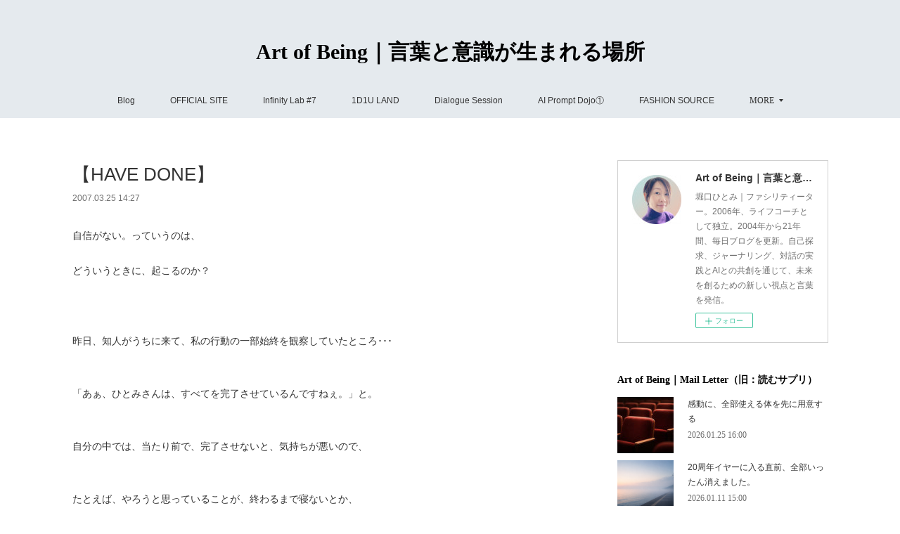

--- FILE ---
content_type: text/html; charset=utf-8
request_url: https://www.1d1u.life/posts/3934075
body_size: 13127
content:
<!doctype html>

            <html lang="ja" data-reactroot=""><head><meta charSet="UTF-8"/><meta http-equiv="X-UA-Compatible" content="IE=edge"/><meta name="viewport" content="width=device-width,user-scalable=no,initial-scale=1.0,minimum-scale=1.0,maximum-scale=1.0"/><title data-react-helmet="true">【HAVE DONE】 | Art of Being｜言葉と意識が生まれる場所</title><link data-react-helmet="true" rel="canonical" href="https://www.1d1u.life/posts/3934075/"/><meta name="description" content="自信がない。っていうのは、どういうときに、起こるのか？昨日、知人がうちに来て、私の行動の一部始終を観察していたところ･･･「あぁ、ひとみさんは、すべてを完了させているんですねぇ。」と。自分の中では、当"/><meta name="google-site-verification" content="gDxDoGXcpAQ3h2gleOpzkQpeStTfspfkQhTNkQ4ZWT8"/><meta property="fb:app_id" content="522776621188656"/><meta property="og:url" content="https://www.1d1u.life/posts/3934075"/><meta property="og:type" content="article"/><meta property="og:title" content="【HAVE DONE】"/><meta property="og:description" content="自信がない。っていうのは、どういうときに、起こるのか？昨日、知人がうちに来て、私の行動の一部始終を観察していたところ･･･「あぁ、ひとみさんは、すべてを完了させているんですねぇ。」と。自分の中では、当"/><meta property="og:image" content="https://cdn.amebaowndme.com/madrid-prd/madrid-web/images/sites/446469/4a90580240f9a92d7f4a5c037894faf0_afd2603ee94442b8889e3643c5716cf4.jpg"/><meta property="og:site_name" content="Art of Being｜言葉と意識が生まれる場所"/><meta property="og:locale" content="ja_JP"/><meta name="twitter:card" content="summary"/><meta name="twitter:site" content="@amebaownd"/><meta name="twitter:creator" content="@horiguchihitomi"/><meta name="twitter:title" content="【HAVE DONE】 | Art of Being｜言葉と意識が生まれる場所"/><meta name="twitter:description" content="自信がない。っていうのは、どういうときに、起こるのか？昨日、知人がうちに来て、私の行動の一部始終を観察していたところ･･･「あぁ、ひとみさんは、すべてを完了させているんですねぇ。」と。自分の中では、当"/><meta name="twitter:image" content="https://cdn.amebaowndme.com/madrid-prd/madrid-web/images/sites/446469/add3eac84c9cac3bf3db58ce9bddf4ff_d6c95e8174941e8d014773ac87f76070.jpg"/><meta name="twitter:app:id:iphone" content="911640835"/><meta name="twitter:app:url:iphone" content="amebaownd://public/sites/446469/posts/3934075"/><meta name="twitter:app:id:googleplay" content="jp.co.cyberagent.madrid"/><meta name="twitter:app:url:googleplay" content="amebaownd://public/sites/446469/posts/3934075"/><meta name="twitter:app:country" content="US"/><link rel="amphtml" href="https://amp.amebaownd.com/posts/3934075"/><link rel="alternate" type="application/rss+xml" title="Art of Being｜言葉と意識が生まれる場所" href="https://www.1d1u.life/rss.xml"/><link rel="alternate" type="application/atom+xml" title="Art of Being｜言葉と意識が生まれる場所" href="https://www.1d1u.life/atom.xml"/><link rel="sitemap" type="application/xml" title="Sitemap" href="/sitemap.xml"/><link href="https://static.amebaowndme.com/madrid-frontend/css/user.min-a66be375c.css" rel="stylesheet" type="text/css"/><link href="https://static.amebaowndme.com/madrid-frontend/css/vanilla/index.min-a66be375c.css" rel="stylesheet" type="text/css"/><link rel="icon" href="https://cdn.amebaowndme.com/madrid-prd/madrid-web/images/sites/446469/0150967d775bf7591ee42708b8cf958c_4992b038aec8c29412b7fb468af3caf8.png?width=32&amp;height=32"/><link rel="apple-touch-icon" href="https://cdn.amebaowndme.com/madrid-prd/madrid-web/images/sites/446469/0150967d775bf7591ee42708b8cf958c_4992b038aec8c29412b7fb468af3caf8.png?width=180&amp;height=180"/><style id="site-colors" charSet="UTF-8">.u-nav-clr {
  color: #333333;
}
.u-nav-bdr-clr {
  border-color: #333333;
}
.u-nav-bg-clr {
  background-color: #e5eaee;
}
.u-nav-bg-bdr-clr {
  border-color: #e5eaee;
}
.u-site-clr {
  color: #000000;
}
.u-base-bg-clr {
  background-color: #ffffff;
}
.u-btn-clr {
  color: #82871e;
}
.u-btn-clr:hover,
.u-btn-clr--active {
  color: rgba(130,135,30, 0.7);
}
.u-btn-clr--disabled,
.u-btn-clr:disabled {
  color: rgba(130,135,30, 0.5);
}
.u-btn-bdr-clr {
  border-color: #95a147;
}
.u-btn-bdr-clr:hover,
.u-btn-bdr-clr--active {
  border-color: rgba(149,161,71, 0.7);
}
.u-btn-bdr-clr--disabled,
.u-btn-bdr-clr:disabled {
  border-color: rgba(149,161,71, 0.5);
}
.u-btn-bg-clr {
  background-color: #95a147;
}
.u-btn-bg-clr:hover,
.u-btn-bg-clr--active {
  background-color: rgba(149,161,71, 0.7);
}
.u-btn-bg-clr--disabled,
.u-btn-bg-clr:disabled {
  background-color: rgba(149,161,71, 0.5);
}
.u-txt-clr {
  color: #333333;
}
.u-txt-clr--lv1 {
  color: rgba(51,51,51, 0.7);
}
.u-txt-clr--lv2 {
  color: rgba(51,51,51, 0.5);
}
.u-txt-clr--lv3 {
  color: rgba(51,51,51, 0.3);
}
.u-txt-bg-clr {
  background-color: #eaeaea;
}
.u-lnk-clr,
.u-clr-area a {
  color: #903ac2;
}
.u-lnk-clr:visited,
.u-clr-area a:visited {
  color: rgba(144,58,194, 0.7);
}
.u-lnk-clr:hover,
.u-clr-area a:hover {
  color: rgba(144,58,194, 0.5);
}
.u-ttl-blk-clr {
  color: #000000;
}
.u-ttl-blk-bdr-clr {
  border-color: #000000;
}
.u-ttl-blk-bdr-clr--lv1 {
  border-color: #cccccc;
}
.u-bdr-clr {
  border-color: #cfcfcf;
}
.u-acnt-bdr-clr {
  border-color: #333333;
}
.u-acnt-bg-clr {
  background-color: #333333;
}
body {
  background-color: #ffffff;
}
blockquote {
  color: rgba(51,51,51, 0.7);
  border-left-color: #cfcfcf;
};</style><style id="user-css" charSet="UTF-8">;</style><style media="screen and (max-width: 800px)" id="user-sp-css" charSet="UTF-8">;</style><script>
              (function(i,s,o,g,r,a,m){i['GoogleAnalyticsObject']=r;i[r]=i[r]||function(){
              (i[r].q=i[r].q||[]).push(arguments)},i[r].l=1*new Date();a=s.createElement(o),
              m=s.getElementsByTagName(o)[0];a.async=1;a.src=g;m.parentNode.insertBefore(a,m)
              })(window,document,'script','//www.google-analytics.com/analytics.js','ga');
            </script></head><body id="mdrd-a66be375c" class="u-txt-clr u-base-bg-clr theme-vanilla plan-premium hide-owndbar "><noscript><iframe src="//www.googletagmanager.com/ns.html?id=GTM-PXK9MM" height="0" width="0" style="display:none;visibility:hidden"></iframe></noscript><script>
            (function(w,d,s,l,i){w[l]=w[l]||[];w[l].push({'gtm.start':
            new Date().getTime(),event:'gtm.js'});var f=d.getElementsByTagName(s)[0],
            j=d.createElement(s),dl=l!='dataLayer'?'&l='+l:'';j.async=true;j.src=
            '//www.googletagmanager.com/gtm.js?id='+i+dl;f.parentNode.insertBefore(j,f);
            })(window,document, 'script', 'dataLayer', 'GTM-PXK9MM');
            </script><div id="content"><div class="page " data-reactroot=""><div class="page__outer"><div class="page__inner u-base-bg-clr"><header class="page__header header u-nav-bg-clr u-nav-bdr-clr"><div class="header__inner"><div class="header__site-info site-info"><div class="site-info__logo"><div><img alt=""/></div></div><p class="site-info__name"><a href="/" class="u-site-clr u-font">Art of Being｜言葉と意識が生まれる場所</a></p><p class="site-info__description u-txt-clr u-txt-clr--lv">堀口ひとみ｜ファシリティーター。2006年、ライフコーチとして独立。2004年から21年間、毎日ブログを更新。自己探求、ジャーナリング、対話の実践とAIとの共創を通じて、未来を創るための新しい視点と言葉を発信。</p></div><nav role="navigation" class="header__nav global-nav js-nav-overflow-criterion is-invisible"><ul class="global-nav__list u-nav-bg-clr u-nav-bdr-clr "><li class="global-nav__item u-nav-bdr-clr js-nav-item " data-item-title="Blog" data-item-page-id="1734816" data-item-url-path="./"><a target="" class="u-nav-clr u-acnt-bdr-clr" href="/">Blog</a></li><li class="global-nav__item u-nav-bdr-clr js-nav-item " data-item-title="OFFICIAL SITE" data-item-page-id="0" data-item-url-path="http://www.pearl-plus.com/"><a href="http://www.pearl-plus.com/" target="_blank" class="u-nav-clr u-acnt-bdr-clr">OFFICIAL SITE</a></li><li class="global-nav__item u-nav-bdr-clr js-nav-item " data-item-title="Infinity Lab #7" data-item-page-id="9432599" data-item-url-path="./pages/9432599/page_202512091823"><a target="" class="u-nav-clr u-acnt-bdr-clr" href="/pages/9432599/page_202512091823">Infinity Lab #7</a></li><li class="global-nav__item u-nav-bdr-clr js-nav-item " data-item-title="1D1U LAND" data-item-page-id="9447011" data-item-url-path="./pages/9447011/page_202512142328"><a target="" class="u-nav-clr u-acnt-bdr-clr" href="/pages/9447011/page_202512142328">1D1U LAND</a></li><li class="global-nav__item u-nav-bdr-clr js-nav-item " data-item-title="Dialogue Session" data-item-page-id="9436866" data-item-url-path="./pages/9436866/page_202512111012"><a target="" class="u-nav-clr u-acnt-bdr-clr" href="/pages/9436866/page_202512111012">Dialogue Session</a></li><li class="global-nav__item u-nav-bdr-clr js-nav-item " data-item-title="AI Prompt Dojo①" data-item-page-id="0" data-item-url-path="https://www.pearl-plus.com/pages/9326592/page_202510231156"><a href="https://www.pearl-plus.com/pages/9326592/page_202510231156" target="_blank" class="u-nav-clr u-acnt-bdr-clr">AI Prompt Dojo①</a></li><li class="global-nav__item u-nav-bdr-clr js-nav-item " data-item-title="FASHION SOURCE" data-item-page-id="0" data-item-url-path="https://fashion-source.themedia.jp/"><a href="https://fashion-source.themedia.jp/" target="_blank" class="u-nav-clr u-acnt-bdr-clr">FASHION SOURCE</a></li><li class="global-nav__item u-nav-bdr-clr js-nav-item " data-item-title="PROFILE" data-item-page-id="0" data-item-url-path="https://www.pearl-plus.com/pages/2569882/static"><a href="https://www.pearl-plus.com/pages/2569882/static" target="_blank" class="u-nav-clr u-acnt-bdr-clr">PROFILE</a></li><li class="global-nav__item u-nav-bdr-clr js-nav-item " data-item-title="Art-T &amp; Things 👕" data-item-page-id="0" data-item-url-path="https://www.etsy.com/jp/shop/ArtTandThings"><a href="https://www.etsy.com/jp/shop/ArtTandThings" target="_blank" class="u-nav-clr u-acnt-bdr-clr">Art-T &amp; Things 👕</a></li><li class="global-nav__item u-nav-bdr-clr js-nav-item " data-item-title="📩" data-item-page-id="0" data-item-url-path="https://www.mshonin.com/form/?id=160176584"><a href="https://www.mshonin.com/form/?id=160176584" target="" class="u-nav-clr u-acnt-bdr-clr">📩</a></li></ul></nav><div class="header__icon header-icon"><span class="header-icon__item u-nav-bdr-clr"></span><span class="header-icon__item u-nav-bdr-clr"></span></div></div></header><div class="page__container page-container"><div class="page-container-inner"><div class="page-container__main"><div class="page__main--outer"><div role="main" class="page__main page__main--blog-detail"><div class="section"><div class="blog-article-outer"><article class="blog-article"><div class="blog-article__inner"><div class="blog-article__header"><div class="blog-article__title blog-title"><h1 class="blog-title__text u-txt-clr">【HAVE DONE】</h1></div><time class="blog-article__date u-txt-clr u-txt-clr--lv1" dateTime="2007-03-25T14:27:21Z">2007.03.25 14:27</time></div><div class="blog-article__content"><div class="blog-article__body blog-body"><div class="blog-body__item"><div class="blog-body__text u-txt-clr u-clr-area" data-block-type="text"><div>自信がない。っていうのは、<br><br>どういうときに、起こるのか？<br><br><br><br>昨日、知人がうちに来て、私の行動の一部始終を観察していたところ･･･<br><br><br>「あぁ、ひとみさんは、すべてを完了させているんですねぇ。」と。<br><br><br>自分の中では、当たり前で、完了させないと、気持ちが悪いので、<br><br><br>たとえば、やろうと思っていることが、終わるまで寝ないとか、<br><br><br>そういうのは、当然で、終わることが、楽しい。<br><br><br><br>知人が来ていても、途中で洗物や、クイックルワイパーをしている（笑）<br><br><br>一度、一度のことをしっかりと終わらせることの快感さを<br><br><br>覚えると、やめられない（笑）<br><br><br><br>マクドナルドにいたときに、一緒に働いていた、店長が、<br><br><br>帰るときに、共用スペースのデスクを、ホント机にモノが<br><br><br>何もない状態にして帰るので、<br><br><br>この人、スゴイ。と思ってたのだが、<br><br><br>自分自身もそういう風に、いいとこころをまねするようになったら、<br><br><br>凄く、気持ちがよくて、1日の自分の計画も、きっちりと、最後まで<br><br><br>終了させてから、寝るというほうが、ココロの健康にいい。<br><br><br>自信がなくなるときって、この完了感がない状態なんですね。<br><br><br>と、知人が気付いていた。<br><br><br><br>あれも、終わっていない、これも終わっていない。。。<br><br><br><br>ああ、何から手をつけていいのか？？？<br><br><br><br>何もできないし、身だしなみにも影響が出てくる。<br><br><br><br>という人は、まず、やろうと思っていて、先延ばしにしていることを<br><br><br>期限をつけて、終わらせて、それから、毎日完了する習慣を<br><br><br>つけると、自信もみるみるうちにみなぎってくる。<br><br><br>身だしなみといえば、細かいところだが、”女性のお化粧のパフ”。<br><br><br>私は、それを見て、その人の家の状態がわかるんですよ。<br><br><br>あとは、”靴のカカト。”これが汚い人も、ココロに余裕がありません。<br><br><br><br>こういうところって、見られているんだと思いますよ。<br><br><br>少なくとも私は見ている人です。<br><br><br>化粧パフは、4回使ったら、捨てるか、中性洗剤で洗いましょう！<br><br><br>【今日の毎日がメッセージ】<br><br>毎日を、旅行しているみたいに過ごすとしたら？<br><br>って考えたことありますか？<br><br>この続きはメルマガで！<br><br><br><br><br><br><br><br><br><br><br><br><br><br></div></div></div></div></div><div class="blog-article__footer"><div class="reblog-btn-outer"><div class="reblog-btn-body"><button class="reblog-btn"><span class="reblog-btn__inner"><span class="icon icon--reblog2"></span></span></button></div></div></div></div><div class="complementary-outer complementary-outer--slot2"><div class="complementary complementary--shareButton "><div class="block-type--shareButton"><div class="share share--circle share--circle-3"><button class="share__btn--facebook share__btn share__btn--circle"><span aria-hidden="true" class="icon--facebook icon"></span></button><button class="share__btn--twitter share__btn share__btn--circle"><span aria-hidden="true" class="icon--twitter icon"></span></button></div></div></div></div><div class="blog-article__comment"><div class="comment-list js-comment-list"><div><p class="comment-count u-txt-clr u-txt-clr--lv2"><span>0</span>コメント</p><ul><li class="comment-list__item comment-item js-comment-form"><div class="comment-item__body"><form class="comment-item__form u-bdr-clr "><div class="comment-item__form-head"><textarea type="text" id="post-comment" maxLength="1100" placeholder="コメントする..." class="comment-item__input"></textarea></div><div class="comment-item__form-foot"><p class="comment-item__count-outer"><span class="comment-item__count ">1000</span> / 1000</p><button type="submit" disabled="" class="comment-item__submit">投稿</button></div></form></div></li></ul></div></div></div><div class="complementary-outer complementary-outer--slot3"><div class="complementary complementary--postPrevNext "><div class="block-type--postPrevNext"><div class="pager pager--type1"><ul class="pager__list"><li class="pager__item pager__item--prev "><a class="pager__item-inner u-bdr-clr" href="/posts/3934076"><time class="pager__date u-txt-clr" dateTime="2007-03-25T16:23:33Z">2007.03.25 16:23</time><div><span class="pager__description u-txt-clr">【腹が立った。】</span></div><span aria-hidden="true" class="pager__icon icon icon--disclosure-l4  u-txt-clr"></span></a></li><li class="pager__item pager__item--next "><a class="pager__item-inner u-bdr-clr" href="/posts/3934074"><time class="pager__date u-txt-clr" dateTime="2007-03-24T09:27:07Z">2007.03.24 09:27</time><div><span class="pager__description u-txt-clr">【あなたにとって、自由とは？】</span></div><span aria-hidden="true" class="pager__icon icon icon--disclosure-r4  u-txt-clr"></span></a></li></ul></div></div></div><div class="complementary complementary--relatedPosts "><div class="block-type--relatedPosts"></div></div></div><div class="pswp" tabindex="-1" role="dialog" aria-hidden="true"><div class="pswp__bg"></div><div class="pswp__scroll-wrap"><div class="pswp__container"><div class="pswp__item"></div><div class="pswp__item"></div><div class="pswp__item"></div></div><div class="pswp__ui pswp__ui--hidden"><div class="pswp__top-bar"><div class="pswp__counter"></div><button class="pswp__button pswp__button--close" title="Close (Esc)"></button><button class="pswp__button pswp__button--share" title="Share"></button><button class="pswp__button pswp__button--fs" title="Toggle fullscreen"></button><button class="pswp__button pswp__button--zoom" title="Zoom in/out"></button><div class="pswp__preloader"><div class="pswp__preloader__icn"><div class="pswp__preloader__cut"><div class="pswp__preloader__donut"></div></div></div></div></div><div class="pswp__share-modal pswp__share-modal--hidden pswp__single-tap"><div class="pswp__share-tooltip"></div></div><div class="pswp__button pswp__button--close pswp__close"><span class="pswp__close__item pswp__close"></span><span class="pswp__close__item pswp__close"></span></div><div class="pswp__bottom-bar"><button class="pswp__button pswp__button--arrow--left js-lightbox-arrow" title="Previous (arrow left)"></button><button class="pswp__button pswp__button--arrow--right js-lightbox-arrow" title="Next (arrow right)"></button></div><div class=""><div class="pswp__caption"><div class="pswp__caption"></div><div class="pswp__caption__link"><a class="js-link"></a></div></div></div></div></div></div></article></div></div></div></div></div><aside class="page-container__side page-container__side--east"><div class="complementary-outer complementary-outer--slot11"><div class="complementary complementary--siteFollow complementary--sidebar"><div class="block-type--siteFollow"><div class="site-follow u-bdr-clr"><div class="site-follow__img"><div><img alt=""/></div></div><div class="site-follow__body"><p class="site-follow__title u-txt-clr"><span class="site-follow__title-inner ">Art of Being｜言葉と意識が生まれる場所</span></p><p class="site-follow__text u-txt-clr u-txt-clr--lv1">堀口ひとみ｜ファシリティーター。2006年、ライフコーチとして独立。2004年から21年間、毎日ブログを更新。自己探求、ジャーナリング、対話の実践とAIとの共創を通じて、未来を創るための新しい視点と言葉を発信。</p><div class="site-follow__btn-outer"><button class="site-follow__btn site-follow__btn--yet"><div class="site-follow__btn-text"><span aria-hidden="true" class="site-follow__icon icon icon--plus"></span>フォロー</div></button></div></div></div></div></div><div class="complementary complementary--post complementary--sidebar"><div class="block-type--post"><div class=""><div><h4 class="complementary__heading u-ttl-blk-clr u-font">Art of Being｜Mail Letter（旧：読むサプリ）</h4></div><div class="blog-list blog-list--summary blog-list--sidebarm blog-list--recent"></div></div></div></div><div class="complementary complementary--text complementary--sidebar"><div class="block-type--text"><div style="position:relative" class="block__outer block__outer--base u-clr-area"><div style="position:relative" class="block"><div style="position:relative" class="block__inner"><div class="block-txt txt txt--s u-txt-clr"><h3 style="text-align: center;">傾聴力・自叙伝・絵本<br>📕Kindle出版</h3><p style="text-align: center;"><a class="u-lnk-clr" target="_blank" href="https://amzn.to/43QIwgw"><b>Amazon 著者ページへ</b></a></p></div></div></div></div></div></div><div class="complementary complementary--image complementary--sidebar"><div class="block-type--image"><div class="img img__item--center img__item--fit"><div><img alt=""/></div></div></div></div><div class="complementary complementary--postsCategory complementary--sidebar"><div class="block-type--postsCategory"></div></div><div class="complementary complementary--keywordSearch complementary--sidebar"><div class="block-type--keywordSearch"><div class="block-type--keyword-search"><div class="keyword-search u-bdr-clr"><form action="" name="keywordSearchForm0" novalidate=""><label for="keyword-search-0" aria-hidden="true" class="keyword-search__icon icon icon--search3"></label><input type="search" id="keyword-search-0" placeholder="キーワードを入力" name="keyword" maxLength="100" class="keyword-search__input"/></form></div></div></div></div><div class="complementary complementary--button complementary--sidebar"><div class="block-type--button"><div class="btn btn--center"><a target="_self" class="btn__item u-btn-bdr-clr u-btn-clr u-font btn__item--m" href="https://www.mshonin.com/form/?id=160176584">お問い合わせ</a></div></div></div><div class="complementary complementary--postsArchive complementary--sidebar"><div class="block-type--postsArchive"></div></div><div class="pswp" tabindex="-1" role="dialog" aria-hidden="true"><div class="pswp__bg"></div><div class="pswp__scroll-wrap"><div class="pswp__container"><div class="pswp__item"></div><div class="pswp__item"></div><div class="pswp__item"></div></div><div class="pswp__ui pswp__ui--hidden"><div class="pswp__top-bar"><div class="pswp__counter"></div><button class="pswp__button pswp__button--close" title="Close (Esc)"></button><button class="pswp__button pswp__button--share" title="Share"></button><button class="pswp__button pswp__button--fs" title="Toggle fullscreen"></button><button class="pswp__button pswp__button--zoom" title="Zoom in/out"></button><div class="pswp__preloader"><div class="pswp__preloader__icn"><div class="pswp__preloader__cut"><div class="pswp__preloader__donut"></div></div></div></div></div><div class="pswp__share-modal pswp__share-modal--hidden pswp__single-tap"><div class="pswp__share-tooltip"></div></div><div class="pswp__button pswp__button--close pswp__close"><span class="pswp__close__item pswp__close"></span><span class="pswp__close__item pswp__close"></span></div><div class="pswp__bottom-bar"><button class="pswp__button pswp__button--arrow--left js-lightbox-arrow" title="Previous (arrow left)"></button><button class="pswp__button pswp__button--arrow--right js-lightbox-arrow" title="Next (arrow right)"></button></div><div class=""><div class="pswp__caption"><div class="pswp__caption"></div><div class="pswp__caption__link"><a class="js-link"></a></div></div></div></div></div></div></div></aside></div></div><footer role="contentinfo" class="page__footer footer" style="opacity:1 !important;visibility:visible !important;text-indent:0 !important;overflow:visible !important;position:static !important"><div class="footer__inner u-bdr-clr footer--pagetop" style="opacity:1 !important;visibility:visible !important;text-indent:0 !important;overflow:visible !important;display:block !important;transform:none !important"><p class="pagetop"><a href="#" class="pagetop__link u-bdr-clr">Page Top</a></p><div class="footer__item u-bdr-clr" style="opacity:1 !important;visibility:visible !important;text-indent:0 !important;overflow:visible !important;display:block !important;transform:none !important"><p class="footer__copyright u-font"><small class="u-txt-clr u-txt-clr--lv2 u-font" style="color:rgba(51,51,51, 0.5) !important">Copyright©Pearl Plus, Ltd. All Rights Reserved.</small></p></div></div></footer></div></div><div class="toast"></div></div></div><script charSet="UTF-8">window.mdrdEnv="prd";</script><script charSet="UTF-8">window.INITIAL_STATE={"authenticate":{"authCheckCompleted":false,"isAuthorized":false},"blogPostReblogs":{},"category":{},"currentSite":{"fetching":false,"status":null,"site":{}},"shopCategory":{},"categories":{},"notifications":{},"page":{},"paginationTitle":{},"postArchives":{},"postComments":{"3934075":{"data":[],"pagination":{"total":0,"offset":0,"limit":3,"cursors":{"after":"","before":""}},"fetching":false},"submitting":false,"postStatus":null},"postDetail":{"postDetail-blogPostId:3934075":{"fetching":false,"loaded":true,"meta":{"code":200},"data":{"id":"3934075","userId":"575503","siteId":"446469","status":"publish","title":"【HAVE DONE】","contents":[{"type":"text","format":"html","value":"\u003Cdiv\u003E自信がない。っていうのは、\u003Cbr\u002F\u003E\u003Cbr\u002F\u003Eどういうときに、起こるのか？\u003Cbr\u002F\u003E\u003Cbr\u002F\u003E\u003Cbr\u002F\u003E\u003Cbr\u002F\u003E昨日、知人がうちに来て、私の行動の一部始終を観察していたところ･･･\u003Cbr\u002F\u003E\u003Cbr\u002F\u003E\u003Cbr\u002F\u003E「あぁ、ひとみさんは、すべてを完了させているんですねぇ。」と。\u003Cbr\u002F\u003E\u003Cbr\u002F\u003E\u003Cbr\u002F\u003E自分の中では、当たり前で、完了させないと、気持ちが悪いので、\u003Cbr\u002F\u003E\u003Cbr\u002F\u003E\u003Cbr\u002F\u003Eたとえば、やろうと思っていることが、終わるまで寝ないとか、\u003Cbr\u002F\u003E\u003Cbr\u002F\u003E\u003Cbr\u002F\u003Eそういうのは、当然で、終わることが、楽しい。\u003Cbr\u002F\u003E\u003Cbr\u002F\u003E\u003Cbr\u002F\u003E\u003Cbr\u002F\u003E知人が来ていても、途中で洗物や、クイックルワイパーをしている（笑）\u003Cbr\u002F\u003E\u003Cbr\u002F\u003E\u003Cbr\u002F\u003E一度、一度のことをしっかりと終わらせることの快感さを\u003Cbr\u002F\u003E\u003Cbr\u002F\u003E\u003Cbr\u002F\u003E覚えると、やめられない（笑）\u003Cbr\u002F\u003E\u003Cbr\u002F\u003E\u003Cbr\u002F\u003E\u003Cbr\u002F\u003Eマクドナルドにいたときに、一緒に働いていた、店長が、\u003Cbr\u002F\u003E\u003Cbr\u002F\u003E\u003Cbr\u002F\u003E帰るときに、共用スペースのデスクを、ホント机にモノが\u003Cbr\u002F\u003E\u003Cbr\u002F\u003E\u003Cbr\u002F\u003E何もない状態にして帰るので、\u003Cbr\u002F\u003E\u003Cbr\u002F\u003E\u003Cbr\u002F\u003Eこの人、スゴイ。と思ってたのだが、\u003Cbr\u002F\u003E\u003Cbr\u002F\u003E\u003Cbr\u002F\u003E自分自身もそういう風に、いいとこころをまねするようになったら、\u003Cbr\u002F\u003E\u003Cbr\u002F\u003E\u003Cbr\u002F\u003E凄く、気持ちがよくて、1日の自分の計画も、きっちりと、最後まで\u003Cbr\u002F\u003E\u003Cbr\u002F\u003E\u003Cbr\u002F\u003E終了させてから、寝るというほうが、ココロの健康にいい。\u003Cbr\u002F\u003E\u003Cbr\u002F\u003E\u003Cbr\u002F\u003E自信がなくなるときって、この完了感がない状態なんですね。\u003Cbr\u002F\u003E\u003Cbr\u002F\u003E\u003Cbr\u002F\u003Eと、知人が気付いていた。\u003Cbr\u002F\u003E\u003Cbr\u002F\u003E\u003Cbr\u002F\u003E\u003Cbr\u002F\u003Eあれも、終わっていない、これも終わっていない。。。\u003Cbr\u002F\u003E\u003Cbr\u002F\u003E\u003Cbr\u002F\u003E\u003Cbr\u002F\u003Eああ、何から手をつけていいのか？？？\u003Cbr\u002F\u003E\u003Cbr\u002F\u003E\u003Cbr\u002F\u003E\u003Cbr\u002F\u003E何もできないし、身だしなみにも影響が出てくる。\u003Cbr\u002F\u003E\u003Cbr\u002F\u003E\u003Cbr\u002F\u003E\u003Cbr\u002F\u003Eという人は、まず、やろうと思っていて、先延ばしにしていることを\u003Cbr\u002F\u003E\u003Cbr\u002F\u003E\u003Cbr\u002F\u003E期限をつけて、終わらせて、それから、毎日完了する習慣を\u003Cbr\u002F\u003E\u003Cbr\u002F\u003E\u003Cbr\u002F\u003Eつけると、自信もみるみるうちにみなぎってくる。\u003Cbr\u002F\u003E\u003Cbr\u002F\u003E\u003Cbr\u002F\u003E身だしなみといえば、細かいところだが、”女性のお化粧のパフ”。\u003Cbr\u002F\u003E\u003Cbr\u002F\u003E\u003Cbr\u002F\u003E私は、それを見て、その人の家の状態がわかるんですよ。\u003Cbr\u002F\u003E\u003Cbr\u002F\u003E\u003Cbr\u002F\u003Eあとは、”靴のカカト。”これが汚い人も、ココロに余裕がありません。\u003Cbr\u002F\u003E\u003Cbr\u002F\u003E\u003Cbr\u002F\u003E\u003Cbr\u002F\u003Eこういうところって、見られているんだと思いますよ。\u003Cbr\u002F\u003E\u003Cbr\u002F\u003E\u003Cbr\u002F\u003E少なくとも私は見ている人です。\u003Cbr\u002F\u003E\u003Cbr\u002F\u003E\u003Cbr\u002F\u003E化粧パフは、4回使ったら、捨てるか、中性洗剤で洗いましょう！\u003Cbr\u002F\u003E\u003Cbr\u002F\u003E\u003Cbr\u002F\u003E【今日の毎日がメッセージ】\u003Cbr\u002F\u003E\u003Cbr\u002F\u003E毎日を、旅行しているみたいに過ごすとしたら？\u003Cbr\u002F\u003E\u003Cbr\u002F\u003Eって考えたことありますか？\u003Cbr\u002F\u003E\u003Cbr\u002F\u003Eこの続きはメルマガで！\u003Cbr\u002F\u003E\u003Cbr\u002F\u003E\u003Cbr\u002F\u003E\u003Cbr\u002F\u003E\u003Cbr\u002F\u003E\u003Cbr\u002F\u003E\u003Cbr\u002F\u003E\u003Cbr\u002F\u003E\u003Cbr\u002F\u003E\u003Cbr\u002F\u003E\u003Cbr\u002F\u003E\u003Cbr\u002F\u003E\u003Cbr\u002F\u003E\u003Cbr\u002F\u003E\u003C\u002Fdiv\u003E"}],"urlPath":"","publishedUrl":"https:\u002F\u002Fwww.1d1u.life\u002Fposts\u002F3934075","ogpDescription":"","ogpImageUrl":"","contentFiltered":"","viewCount":0,"commentCount":0,"reblogCount":0,"prevBlogPost":{"id":"3934076","title":"【腹が立った。】","summary":"９０日コーチングを受けられていた方の最終日がありました。私が、びっくりしたことがあります。それは、今までは、仕事で、とってもお疲れになっていて、電話の第１声で、あれ？お疲れかな？って思うときが、ありましたが、いつものパターンで言ったら、コーチング終了すると、悩みが吹っ切れて、すっきり快晴の空みたいなかんじでした。しかし、今日は、最初から、声が明るかったのです！「わ、●●さん、今日は最初から声がいいかんじですよ！」「そうなんです。何が起きても、大丈夫になったんです。」私は、3ヶ月前の●●さんを思い出しました。仕事を一生懸命に頑張っています。っていうのが、口癖でした。頑張る。これは、実はとってもつらい言葉なんです。でも、自分で頑張っています。っていう方は、本当に頑張っているので、私は、いつもコーチングで、その部分にクローズアップして、「●●さん、いつも仕事を一生懸命にされていますね。」と毎回、承認し続けたのです。と言うのは、いつもマジメに仕事をしているのに、いろいろなことが仕事で起こっては、周りに翻弄されてしまって、責任転嫁が自分に来てしまって、それを一生懸命に処理して、いつも疲れすぎてしまうという癖があったからです。責任感が強く、誰かのミスも、きちんと処理するところまで、仕事をされている方でした。本当にすばらしいんです。でも、誰かが、ミスをしたときに、それぞれが自分のミスを責任転嫁することに、怒ってしまって、疲れていったのです。私は、そういうのって、もったいないなーって思うんです。怒りの原因が、他人のことで、腹を立てる。そういうのって、疲れると思いませんか？大体、そういうことで、イライラしているひとばかり。だから、●●さんには、「●●さんは、他の方の失敗もきちんと、出来る範囲で処理もされていますし、本当によく、やられていますね。」とまた、承認をしました。腹を立てると、自分が、自分の中での最高のパフォーマンスで仕事ができた自分を認めるのを忘れてしまうのです。それだけ、マイナスパワーは、大きいのです。腹を立てるだけ、無駄な行動だと思うのです。腹を立てている自分がいたら、「何に、腹を立てているんだろう？」と自問自答してみてください。そのときに、人のことで、腹を立てているとしたら、まったく、自分ではどうにも出来ないことに気付くでしょう。そうすると、腹を立てること自体が、ばかばかしく思えてきます。私もそうでした。立ち止まって、考えてみたら、他人のことで、腹を立てていることに気付いたのです。気付いたので、そういうの、やめました。イライラは、すごい毒が体中を走るようですよ。イライラする必要なんてない。体に、自分で毒を撒き散らす必要なんてないんです。いつも、自分の中の最良で物事をしていれば、それでいいじゃないですか！がんばる必要なんてない。最良ができた！と完了することだと思います。●●さん、これからも、いいこと、起こりますよ！【今日の毎日がメッセージ】「すいません。」という言葉をすべて「ありがとう」に変えてみよう。","imageUrl":"","publishedAt":"2007-03-25T16:23:33Z"},"nextBlogPost":{"id":"3934074","title":"【あなたにとって、自由とは？】","summary":"今、私の英語coachのhidemiさんのコーチングをしています。hidemiさんは、逆に私にいろいろと質問をしてきて、そして、その答えから、私がまた質問が発生して、優位感覚が、触感覚なhidemさんは、私の言葉と、私が質問して、彼女が発した言葉を体全体で「ふぅ。ん・・・はっ！」と受け止めるように聞いています。優位感覚が触感覚な人は、言葉も体で感じます。想像力を発揮させるときには、「どんな味がしますか？」「どんなにおいですか？」「あなたは、どんな感じですか？」などと、実際にその場で起こっているかのような質問を投げかけると、しっくりとくるのです。私も、言語感覚のつぎ、触感覚なので、それって、なんとなくわかります。hidemiさんに、質問されました。あなたは、「自由って何ですか？」って聞かれて、なんと答えますか？","imageUrl":"","publishedAt":"2007-03-24T09:27:07Z"},"rebloggedPost":false,"blogCategories":[],"user":{"id":"575503","nickname":"Hitomi","description":"","official":false,"photoUrl":"https:\u002F\u002Fprofile-api.ameba.jp\u002Fv2\u002Fas\u002F7aed45e7bc466dd82c7b80e9b5caf6ef3aa1de2c\u002FprofileImage?cat=300","followingCount":1,"createdAt":"2018-02-08T01:29:52Z","updatedAt":"2026-01-28T07:00:59Z"},"updateUser":{"id":"575503","nickname":"Hitomi","description":"","official":false,"photoUrl":"https:\u002F\u002Fprofile-api.ameba.jp\u002Fv2\u002Fas\u002F7aed45e7bc466dd82c7b80e9b5caf6ef3aa1de2c\u002FprofileImage?cat=300","followingCount":1,"createdAt":"2018-02-08T01:29:52Z","updatedAt":"2026-01-28T07:00:59Z"},"comments":{"pagination":{"total":0,"offset":0,"limit":3,"cursors":{"after":"","before":""}},"data":[]},"publishedAt":"2007-03-25T14:27:21Z","createdAt":"2018-03-27T02:30:53Z","updatedAt":"2018-03-27T02:30:53Z","version":1}}},"postList":{},"shopList":{},"shopItemDetail":{},"pureAd":{},"keywordSearch":{},"proxyFrame":{"loaded":false},"relatedPostList":{},"route":{"route":{"path":"\u002Fposts\u002F:blog_post_id","component":function Connect(props, context) {
        _classCallCheck(this, Connect);

        var _this = _possibleConstructorReturn(this, _Component.call(this, props, context));

        _this.version = version;
        _this.store = props.store || context.store;

        (0, _invariant2["default"])(_this.store, 'Could not find "store" in either the context or ' + ('props of "' + connectDisplayName + '". ') + 'Either wrap the root component in a <Provider>, ' + ('or explicitly pass "store" as a prop to "' + connectDisplayName + '".'));

        var storeState = _this.store.getState();
        _this.state = { storeState: storeState };
        _this.clearCache();
        return _this;
      },"route":{"id":"0","type":"blog_post_detail","idForType":"0","title":"","urlPath":"\u002Fposts\u002F:blog_post_id","isHomePage":false}},"params":{"blog_post_id":"3934075"},"location":{"pathname":"\u002Fposts\u002F3934075","search":"","hash":"","action":"POP","key":"qwpxx0","query":{}}},"siteConfig":{"tagline":"堀口ひとみ｜ファシリティーター。2006年、ライフコーチとして独立。2004年から21年間、毎日ブログを更新。自己探求、ジャーナリング、対話の実践とAIとの共創を通じて、未来を創るための新しい視点と言葉を発信。","title":"Art of Being｜言葉と意識が生まれる場所","copyright":"Copyright©Pearl Plus, Ltd. All Rights Reserved.","iconUrl":"https:\u002F\u002Fcdn.amebaowndme.com\u002Fmadrid-prd\u002Fmadrid-web\u002Fimages\u002Fsites\u002F446469\u002Faf48b10fda102148537e67a74c8b27ea_22a491d24217f43832ba7dd2cdef6bef.jpg","logoUrl":"https:\u002F\u002Fcdn.amebaowndme.com\u002Fmadrid-prd\u002Fmadrid-web\u002Fimages\u002Fsites\u002F446469\u002F79d632d81628d661f748598f9676f372_f0b673924314681cb4765de2e3723a6f.jpg","coverImageUrl":"https:\u002F\u002Fcdn.amebaowndme.com\u002Fmadrid-prd\u002Fmadrid-web\u002Fimages\u002Fsites\u002F446469\u002Fadd3eac84c9cac3bf3db58ce9bddf4ff_d6c95e8174941e8d014773ac87f76070.jpg","homePageId":"1734816","siteId":"446469","siteCategoryIds":[386,413,418],"themeId":"16","theme":"vanilla","shopId":"","openedShop":false,"shop":{"law":{"userType":"","corporateName":"","firstName":"","lastName":"","zipCode":"","prefecture":"","address":"","telNo":"","aboutContact":"","aboutPrice":"","aboutPay":"","aboutService":"","aboutReturn":""},"privacyPolicy":{"operator":"","contact":"","collectAndUse":"","restrictionToThirdParties":"","supervision":"","disclosure":"","cookie":""}},"user":{"id":"575503","nickname":"Hitomi","photoUrl":"","createdAt":"2018-02-08T01:29:52Z","updatedAt":"2026-01-28T07:00:59Z"},"commentApproval":"accept","plan":{"id":"6","name":"premium-annual","ownd_header":true,"powered_by":true,"pure_ads":true},"verifiedType":"general","navigations":[{"title":"Blog","urlPath":".\u002F","target":"_self","pageId":"1734816"},{"title":"OFFICIAL SITE","urlPath":"http:\u002F\u002Fwww.pearl-plus.com\u002F","target":"_blank","pageId":"0"},{"title":"Infinity Lab #7","urlPath":".\u002Fpages\u002F9432599\u002Fpage_202512091823","target":"_self","pageId":"9432599"},{"title":"1D1U LAND","urlPath":".\u002Fpages\u002F9447011\u002Fpage_202512142328","target":"_self","pageId":"9447011"},{"title":"Dialogue Session","urlPath":".\u002Fpages\u002F9436866\u002Fpage_202512111012","target":"_self","pageId":"9436866"},{"title":"AI Prompt Dojo①","urlPath":"https:\u002F\u002Fwww.pearl-plus.com\u002Fpages\u002F9326592\u002Fpage_202510231156","target":"_blank","pageId":"0"},{"title":"FASHION SOURCE","urlPath":"https:\u002F\u002Ffashion-source.themedia.jp\u002F","target":"_blank","pageId":"0"},{"title":"PROFILE","urlPath":"https:\u002F\u002Fwww.pearl-plus.com\u002Fpages\u002F2569882\u002Fstatic","target":"_blank","pageId":"0"},{"title":"Art-T & Things 👕","urlPath":"https:\u002F\u002Fwww.etsy.com\u002Fjp\u002Fshop\u002FArtTandThings","target":"_blank","pageId":"0"},{"title":"📩","urlPath":"https:\u002F\u002Fwww.mshonin.com\u002Fform\u002F?id=160176584","target":"_self","pageId":"0"}],"routings":[{"id":"0","type":"blog","idForType":"0","title":"","urlPath":"\u002Fposts\u002Fpage\u002F:page_num","isHomePage":false},{"id":"0","type":"blog_post_archive","idForType":"0","title":"","urlPath":"\u002Fposts\u002Farchives\u002F:yyyy\u002F:mm","isHomePage":false},{"id":"0","type":"blog_post_archive","idForType":"0","title":"","urlPath":"\u002Fposts\u002Farchives\u002F:yyyy\u002F:mm\u002Fpage\u002F:page_num","isHomePage":false},{"id":"0","type":"blog_post_category","idForType":"0","title":"","urlPath":"\u002Fposts\u002Fcategories\u002F:category_id","isHomePage":false},{"id":"0","type":"blog_post_category","idForType":"0","title":"","urlPath":"\u002Fposts\u002Fcategories\u002F:category_id\u002Fpage\u002F:page_num","isHomePage":false},{"id":"0","type":"author","idForType":"0","title":"","urlPath":"\u002Fauthors\u002F:user_id","isHomePage":false},{"id":"0","type":"author","idForType":"0","title":"","urlPath":"\u002Fauthors\u002F:user_id\u002Fpage\u002F:page_num","isHomePage":false},{"id":"0","type":"blog_post_category","idForType":"0","title":"","urlPath":"\u002Fposts\u002Fcategory\u002F:category_id","isHomePage":false},{"id":"0","type":"blog_post_category","idForType":"0","title":"","urlPath":"\u002Fposts\u002Fcategory\u002F:category_id\u002Fpage\u002F:page_num","isHomePage":false},{"id":"0","type":"blog_post_detail","idForType":"0","title":"","urlPath":"\u002Fposts\u002F:blog_post_id","isHomePage":false},{"id":"0","type":"keywordSearch","idForType":"0","title":"","urlPath":"\u002Fsearch\u002Fq\u002F:query","isHomePage":false},{"id":"0","type":"keywordSearch","idForType":"0","title":"","urlPath":"\u002Fsearch\u002Fq\u002F:query\u002Fpage\u002F:page_num","isHomePage":false},{"id":"9447011","type":"static","idForType":"0","title":"1D1U LAND","urlPath":"\u002Fpages\u002F9447011\u002F","isHomePage":false},{"id":"9447011","type":"static","idForType":"0","title":"1D1U LAND","urlPath":"\u002Fpages\u002F9447011\u002F:url_path","isHomePage":false},{"id":"9439250","type":"static","idForType":"0","title":"1D1U Camp","urlPath":"\u002Fpages\u002F9439250\u002F","isHomePage":false},{"id":"9439250","type":"static","idForType":"0","title":"1D1U Camp","urlPath":"\u002Fpages\u002F9439250\u002F:url_path","isHomePage":false},{"id":"9436901","type":"static","idForType":"0","title":"Mail letter","urlPath":"\u002Fpages\u002F9436901\u002F","isHomePage":false},{"id":"9436901","type":"static","idForType":"0","title":"Mail letter","urlPath":"\u002Fpages\u002F9436901\u002F:url_path","isHomePage":false},{"id":"9436897","type":"static","idForType":"0","title":"Profile","urlPath":"\u002Fpages\u002F9436897\u002F","isHomePage":false},{"id":"9436897","type":"static","idForType":"0","title":"Profile","urlPath":"\u002Fpages\u002F9436897\u002F:url_path","isHomePage":false},{"id":"9436879","type":"static","idForType":"0","title":"AI Prompt Dojo","urlPath":"\u002Fpages\u002F9436879\u002F","isHomePage":false},{"id":"9436879","type":"static","idForType":"0","title":"AI Prompt Dojo","urlPath":"\u002Fpages\u002F9436879\u002F:url_path","isHomePage":false},{"id":"9436866","type":"static","idForType":"0","title":"Dialogue Session","urlPath":"\u002Fpages\u002F9436866\u002F","isHomePage":false},{"id":"9436866","type":"static","idForType":"0","title":"Dialogue Session","urlPath":"\u002Fpages\u002F9436866\u002F:url_path","isHomePage":false},{"id":"9432599","type":"static","idForType":"0","title":"Infinity Lab #7","urlPath":"\u002Fpages\u002F9432599\u002F","isHomePage":false},{"id":"9432599","type":"static","idForType":"0","title":"Infinity Lab #7","urlPath":"\u002Fpages\u002F9432599\u002F:url_path","isHomePage":false},{"id":"2356812","type":"static","idForType":"0","title":"ページ","urlPath":"\u002Fpages\u002F2356812\u002F","isHomePage":false},{"id":"2356812","type":"static","idForType":"0","title":"ページ","urlPath":"\u002Fpages\u002F2356812\u002F:url_path","isHomePage":false},{"id":"1880176","type":"static","idForType":"0","title":"11月EVENT","urlPath":"\u002Fpages\u002F1880176\u002F","isHomePage":false},{"id":"1880176","type":"static","idForType":"0","title":"11月EVENT","urlPath":"\u002Fpages\u002F1880176\u002F:url_path","isHomePage":false},{"id":"1781697","type":"static","idForType":"0","title":"Blog Categories","urlPath":"\u002Fpages\u002F1781697\u002F","isHomePage":false},{"id":"1781697","type":"static","idForType":"0","title":"Blog Categories","urlPath":"\u002Fpages\u002F1781697\u002F:url_path","isHomePage":false},{"id":"1735239","type":"static","idForType":"0","title":"Vision","urlPath":"\u002Fpages\u002F1735239\u002F","isHomePage":false},{"id":"1735239","type":"static","idForType":"0","title":"Vision","urlPath":"\u002Fpages\u002F1735239\u002F:url_path","isHomePage":false},{"id":"1735050","type":"instagramAlbum","idForType":"40650","title":"Instagram","urlPath":"\u002Fpages\u002F1735050\u002F","isHomePage":false},{"id":"1735050","type":"instagramAlbum","idForType":"40650","title":"Instagram","urlPath":"\u002Fpages\u002F1735050\u002F:url_path","isHomePage":false},{"id":"1735050","type":"instagramAlbum","idForType":"40650","title":"Instagram","urlPath":"\u002Finstagram_photos\u002Fpage\u002F:page_num","isHomePage":false},{"id":"1735045","type":"static","idForType":"0","title":"音声教材","urlPath":"\u002Fpages\u002F1735045\u002F","isHomePage":false},{"id":"1735045","type":"static","idForType":"0","title":"音声教材","urlPath":"\u002Fpages\u002F1735045\u002F:url_path","isHomePage":false},{"id":"1735042","type":"static","idForType":"0","title":"Sign Higlights 音声","urlPath":"\u002Fpages\u002F1735042\u002F","isHomePage":false},{"id":"1735042","type":"static","idForType":"0","title":"Sign Higlights 音声","urlPath":"\u002Fpages\u002F1735042\u002F:url_path","isHomePage":false},{"id":"1734816","type":"blog","idForType":"0","title":"Blog","urlPath":"\u002Fpages\u002F1734816\u002F","isHomePage":true},{"id":"1734816","type":"blog","idForType":"0","title":"Blog","urlPath":"\u002Fpages\u002F1734816\u002F:url_path","isHomePage":true},{"id":"1734816","type":"blog","idForType":"0","title":"Blog","urlPath":"\u002F","isHomePage":true}],"siteColors":{"navigationBackground":"#e5eaee","navigationText":"#333333","siteTitleText":"#000000","background":"#ffffff","buttonBackground":"#95a147","buttonText":"#82871e","text":"#333333","link":"#903ac2","titleBlock":"#000000","border":"#cfcfcf","accent":"#333333"},"wovnioAttribute":"","useAuthorBlock":false,"twitterHashtags":"ライフコーチ,コーチング","createdAt":"2018-03-10T09:31:32Z","seoTitle":"堀口ひとみ：Art of Being   | 言葉と意識が生まれる場所","isPreview":false,"siteCategory":[{"id":"386","label":"著名人"},{"id":"413","label":"プロフェッショナル"},{"id":"418","label":"ビジネス"}],"previewPost":null,"previewShopItem":null,"hasAmebaIdConnection":false,"serverTime":"2026-01-30T18:47:55Z","complementaries":{"1":{"contents":{"layout":{"rows":[{"columns":[{"blocks":[]}]}]}},"created_at":"2018-03-10T09:31:33Z","updated_at":"2019-06-15T14:04:07Z"},"2":{"contents":{"layout":{"rows":[{"columns":[{"blocks":[{"type":"shareButton","design":"circle","providers":["facebook","twitter","line"]}]}]}]}},"created_at":"2018-03-10T09:31:33Z","updated_at":"2019-06-15T14:04:07Z"},"3":{"contents":{"layout":{"rows":[{"columns":[{"blocks":[{"type":"postPrevNext","showImage":true},{"type":"relatedPosts","layoutType":"gridm","showHeading":true,"heading":"関連記事","limit":4}]}]}]}},"created_at":"2018-03-10T09:32:32Z","updated_at":"2019-06-15T14:04:07Z"},"4":{"contents":{"layout":{"rows":[{"columns":[{"blocks":[]}]}]}},"created_at":"2018-03-10T09:32:32Z","updated_at":"2019-06-15T14:04:07Z"},"11":{"contents":{"layout":{"rows":[{"columns":[{"blocks":[{"type":"siteFollow","description":""},{"type":"post","mode":"summary","title":"Art of Being｜Mail Letter（旧：読むサプリ）","buttonTitle":"もっと見る","limit":3,"layoutType":"sidebarm","categoryIds":"1145663","showTitle":true,"showButton":true,"sortType":"recent"},{"type":"text","format":"html","value":"\u003Ch3 style=\"text-align: center;\"\u003E傾聴力・自叙伝・絵本\u003Cbr\u003E📕Kindle出版\u003C\u002Fh3\u003E\u003Cp style=\"text-align: center;\"\u003E\u003Ca href=\"https:\u002F\u002Famzn.to\u002F43QIwgw\" target=\"_blank\" class=\"u-lnk-clr\"\u003E\u003Cb\u003EAmazon 著者ページへ\u003C\u002Fb\u003E\u003C\u002Fa\u003E\u003C\u002Fp\u003E"},{"type":"image","fit":true,"scale":1,"align":"center","url":"https:\u002F\u002Fcdn.amebaowndme.com\u002Fmadrid-prd\u002Fmadrid-web\u002Fimages\u002Fsites\u002F446469\u002Fd88704e84a8e38b9f6ea5018920c2aa1_ffb30f0e3288e1acf6f755483717313b.jpg","link":"","width":800,"height":2000,"target":"_self"},{"type":"postsCategory","heading":"Categories","showHeading":true,"showCount":true,"design":"tagcloud"},{"type":"keywordSearch","heading":"","showHeading":false},{"type":"button","title":"お問い合わせ","align":"center","size":"m","target":"_self","url":"https:\u002F\u002Fwww.mshonin.com\u002Fform\u002F?id=160176584"},{"type":"postsArchive","heading":"Archives","showHeading":true,"design":"accordion"}]}]}]}},"created_at":"2018-03-10T09:32:32Z","updated_at":"2025-12-12T11:47:32Z"}},"siteColorsCss":".u-nav-clr {\n  color: #333333;\n}\n.u-nav-bdr-clr {\n  border-color: #333333;\n}\n.u-nav-bg-clr {\n  background-color: #e5eaee;\n}\n.u-nav-bg-bdr-clr {\n  border-color: #e5eaee;\n}\n.u-site-clr {\n  color: #000000;\n}\n.u-base-bg-clr {\n  background-color: #ffffff;\n}\n.u-btn-clr {\n  color: #82871e;\n}\n.u-btn-clr:hover,\n.u-btn-clr--active {\n  color: rgba(130,135,30, 0.7);\n}\n.u-btn-clr--disabled,\n.u-btn-clr:disabled {\n  color: rgba(130,135,30, 0.5);\n}\n.u-btn-bdr-clr {\n  border-color: #95a147;\n}\n.u-btn-bdr-clr:hover,\n.u-btn-bdr-clr--active {\n  border-color: rgba(149,161,71, 0.7);\n}\n.u-btn-bdr-clr--disabled,\n.u-btn-bdr-clr:disabled {\n  border-color: rgba(149,161,71, 0.5);\n}\n.u-btn-bg-clr {\n  background-color: #95a147;\n}\n.u-btn-bg-clr:hover,\n.u-btn-bg-clr--active {\n  background-color: rgba(149,161,71, 0.7);\n}\n.u-btn-bg-clr--disabled,\n.u-btn-bg-clr:disabled {\n  background-color: rgba(149,161,71, 0.5);\n}\n.u-txt-clr {\n  color: #333333;\n}\n.u-txt-clr--lv1 {\n  color: rgba(51,51,51, 0.7);\n}\n.u-txt-clr--lv2 {\n  color: rgba(51,51,51, 0.5);\n}\n.u-txt-clr--lv3 {\n  color: rgba(51,51,51, 0.3);\n}\n.u-txt-bg-clr {\n  background-color: #eaeaea;\n}\n.u-lnk-clr,\n.u-clr-area a {\n  color: #903ac2;\n}\n.u-lnk-clr:visited,\n.u-clr-area a:visited {\n  color: rgba(144,58,194, 0.7);\n}\n.u-lnk-clr:hover,\n.u-clr-area a:hover {\n  color: rgba(144,58,194, 0.5);\n}\n.u-ttl-blk-clr {\n  color: #000000;\n}\n.u-ttl-blk-bdr-clr {\n  border-color: #000000;\n}\n.u-ttl-blk-bdr-clr--lv1 {\n  border-color: #cccccc;\n}\n.u-bdr-clr {\n  border-color: #cfcfcf;\n}\n.u-acnt-bdr-clr {\n  border-color: #333333;\n}\n.u-acnt-bg-clr {\n  background-color: #333333;\n}\nbody {\n  background-color: #ffffff;\n}\nblockquote {\n  color: rgba(51,51,51, 0.7);\n  border-left-color: #cfcfcf;\n}","siteFont":{"id":"26","name":"明朝"},"siteCss":"","siteSpCss":"","meta":{"Title":"【HAVE DONE】 | 堀口ひとみ：Art of Being   | 言葉と意識が生まれる場所","Description":"自信がない。っていうのは、どういうときに、起こるのか？昨日、知人がうちに来て、私の行動の一部始終を観察していたところ･･･「あぁ、ひとみさんは、すべてを完了させているんですねぇ。」と。自分の中では、当","Keywords":"","Noindex":false,"Nofollow":false,"CanonicalUrl":"https:\u002F\u002Fwww.1d1u.life\u002Fposts\u002F3934075","AmpHtml":"https:\u002F\u002Famp.amebaownd.com\u002Fposts\u002F3934075","DisabledFragment":false,"OgMeta":{"Type":"article","Title":"【HAVE DONE】","Description":"自信がない。っていうのは、どういうときに、起こるのか？昨日、知人がうちに来て、私の行動の一部始終を観察していたところ･･･「あぁ、ひとみさんは、すべてを完了させているんですねぇ。」と。自分の中では、当","Image":"https:\u002F\u002Fcdn.amebaowndme.com\u002Fmadrid-prd\u002Fmadrid-web\u002Fimages\u002Fsites\u002F446469\u002F4a90580240f9a92d7f4a5c037894faf0_afd2603ee94442b8889e3643c5716cf4.jpg","SiteName":"Art of Being｜言葉と意識が生まれる場所","Locale":"ja_JP"},"DeepLinkMeta":{"Ios":{"Url":"amebaownd:\u002F\u002Fpublic\u002Fsites\u002F446469\u002Fposts\u002F3934075","AppStoreId":"911640835","AppName":"Ameba Ownd"},"Android":{"Url":"amebaownd:\u002F\u002Fpublic\u002Fsites\u002F446469\u002Fposts\u002F3934075","AppName":"Ameba Ownd","Package":"jp.co.cyberagent.madrid"},"WebUrl":"https:\u002F\u002Fwww.1d1u.life\u002Fposts\u002F3934075"},"TwitterCard":{"Type":"summary","Site":"@amebaownd","Creator":"@horiguchihitomi","Title":"【HAVE DONE】 | Art of Being｜言葉と意識が生まれる場所","Description":"自信がない。っていうのは、どういうときに、起こるのか？昨日、知人がうちに来て、私の行動の一部始終を観察していたところ･･･「あぁ、ひとみさんは、すべてを完了させているんですねぇ。」と。自分の中では、当","Image":"https:\u002F\u002Fcdn.amebaowndme.com\u002Fmadrid-prd\u002Fmadrid-web\u002Fimages\u002Fsites\u002F446469\u002Fadd3eac84c9cac3bf3db58ce9bddf4ff_d6c95e8174941e8d014773ac87f76070.jpg"},"TwitterAppCard":{"CountryCode":"US","IPhoneAppId":"911640835","AndroidAppPackageName":"jp.co.cyberagent.madrid","CustomUrl":"amebaownd:\u002F\u002Fpublic\u002Fsites\u002F446469\u002Fposts\u002F3934075"},"SiteName":"Art of Being｜言葉と意識が生まれる場所","ImageUrl":"","FacebookAppId":"522776621188656","InstantArticleId":"","FaviconUrl":"https:\u002F\u002Fcdn.amebaowndme.com\u002Fmadrid-prd\u002Fmadrid-web\u002Fimages\u002Fsites\u002F446469\u002F0150967d775bf7591ee42708b8cf958c_4992b038aec8c29412b7fb468af3caf8.png?width=32&height=32","AppleTouchIconUrl":"https:\u002F\u002Fcdn.amebaowndme.com\u002Fmadrid-prd\u002Fmadrid-web\u002Fimages\u002Fsites\u002F446469\u002F0150967d775bf7591ee42708b8cf958c_4992b038aec8c29412b7fb468af3caf8.png?width=180&height=180","RssItems":[{"title":"Art of Being｜言葉と意識が生まれる場所","url":"https:\u002F\u002Fwww.1d1u.life\u002Frss.xml"}],"AtomItems":[{"title":"Art of Being｜言葉と意識が生まれる場所","url":"https:\u002F\u002Fwww.1d1u.life\u002Fatom.xml"}]},"googleConfig":{"TrackingCode":"UA-131750021-1","SiteVerificationCode":"gDxDoGXcpAQ3h2gleOpzkQpeStTfspfkQhTNkQ4ZWT8"},"lanceTrackingUrl":"","FRM_ID_SIGNUP":"c.ownd-sites_r.ownd-sites_446469","landingPageParams":{"domain":"www.1d1u.life","protocol":"https","urlPath":"\u002Fposts\u002F3934075"}},"siteFollow":{},"siteServiceTokens":{},"snsFeed":{},"toastMessages":{"messages":[]},"user":{"loaded":false,"me":{}},"userSites":{"fetching":null,"sites":[]},"userSiteCategories":{}};</script><script src="https://static.amebaowndme.com/madrid-metro/js/vanilla-c961039a0e890b88fbda.js" charSet="UTF-8"></script><style charSet="UTF-8">      .u-font {
        font-family: serif;
      }    </style></body></html>